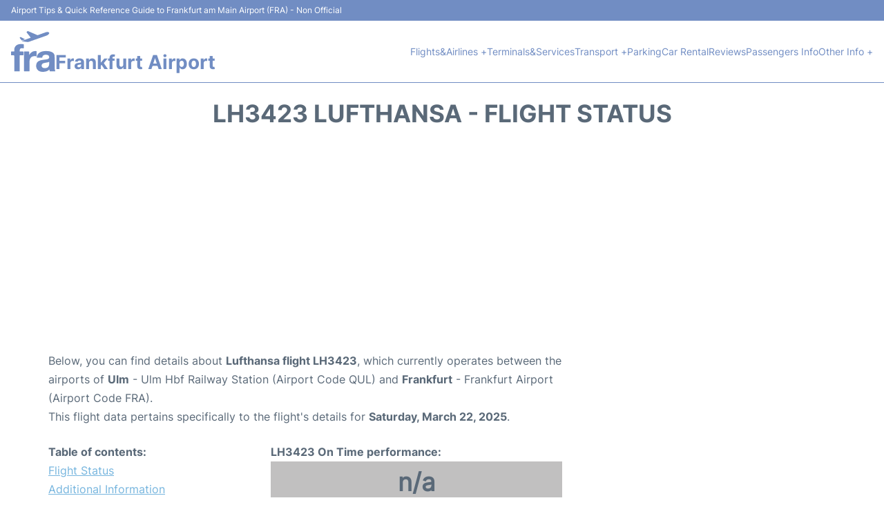

--- FILE ---
content_type: text/html; charset=UTF-8
request_url: https://www.airport-fra.com/frankfurt-flight-status?arrival=LH3423
body_size: 13369
content:
<!DOCTYPE html PUBLIC "-//W3C//DTD XHTML 1.0 Transitional//EN" "http://www.w3.org/TR/xhtml1/DTD/xhtml1-transitional.dtd">
<html xmlns="http://www.w3.org/1999/xhtml">
<head>
	<meta http-equiv="Content-Type" content="text/html; charset=UTF-8" />
			<title>LH3423 Lufthansa Flight Status - Today - Frankfurt Airport (FRA)</title>
		<meta name="description" content="Flight Status and information regarding arrival flight LH3423 Lufthansa from Ulm (QUL) to Frankfurt Airport (FRA) - Today" />
		<meta name="keywords" content="flight status LH3423, flight status LH3423 Lufthansa, arrival flight LH3423 Frankfurt Airport (FRA)" />
				<meta name="robots" content="noindex">
		<link rel="stylesheet" href="/css/plantilla/flights-2708.css">
			<meta name="viewport" content="width=device-width, initial-scale=1.0">
<link rel="apple-touch-icon" sizes="180x180" href="/apple-touch-icon.png">
<link rel="icon" type="image/png" href="/favicon-32x32.png" sizes="32x32">
<link rel="icon" type="image/png" href="/favicon-16x16.png" sizes="16x16">
<link rel="manifest" href="/manifest.json">
<meta name="theme-color" content="#ffffff">
<link rel="stylesheet" href="/css/plantilla/variables.css">
<style>
    *, *::after, *::before {margin: 0;padding: 0;box-sizing: inherit;}html {font-size: 100%;}@media (min-width: 112.5em) {html {font-size: 120%;}}body {margin: 0 auto;background-color: var(--cw);box-sizing: border-box;font-family: var(--fp);line-height: 1.7;font-weight: 400;color: var(--ct);}strong, b {font-family: var(--fpb);}.container {margin: 0 auto;max-width: 73.75rem !important;padding: 0 1.25rem;}.u-center-text {text-align: center;}.u-align-right {text-align: right;}.u-margin-bottom-big {margin-bottom: 5rem;}@media (max-width: 53.125em) {.u-margin-bottom-big {margin-bottom: 3.125rem !important;}}.u-margin-bottom-medium {margin-bottom: 1.25rem;}@media (max-width: 53.125em) {.u-margin-bottom-medium {margin-bottom: 0.938rem !important;}}.u-margin-bottom-small {margin-bottom: 0.625rem;}.u-margin-top-big {margin-top: 5rem;}.u-margin-top-huge {margin-top: 6.25rem;}.u-no-margin {margin: 0 !important;}.u-padding-top {padding-top: .625rem;}.u-padding-topbot {padding: .625rem 0;}.u-clear::after {content: "";display: table;clear: both;}.u-sticky {position: sticky;top: 2rem;}.u-flex-center {display: flex;justify-content: center;}.ad {margin-bottom: 1.25rem;overflow:auto;text-align:center;}@media (max-width: 53.125em) {.ad{overflow:unset;}}.ad-right {border: 2px solid var(--ct);min-height: 40rem;}@media (max-width: 53.125em) {.ad-right {min-height: 20rem;}}.row {max-width: var(--gw);margin: 0 auto;}.row:not(:last-child) {margin-bottom: var(--gv);}@media (max-width: 53.125em) {.row:not(:last-child) {margin-bottom: var(--gvs);}}.row [class^="col-"] {float: left;}.row [class^="col-"]:not(:last-child) {margin-right: var(--gh);}@media (max-width: 53.125em) {.row [class^="col-"]:not(:last-child) {margin-right: 0;margin-bottom: var(--gvs);}}@media (max-width: 53.125em) {.row [class^="col-"] {width: 100% !important;}}.row .col-1-of-2 {width: calc((100% - var(--gh)) / 2);}.row .col-1-of-3 {width: calc((100% - 2 * var(--gh)) / 3);}.row .col-2-of-3 {width: calc(2 * ((100% - 2 * var(--gh)) / 3) + var(--gh));}.row .col-1-of-4 {width: calc((100% - 3 * var(--gh)) / 4);}.row .col-2-of-4 {width: calc(2 * ((100% - 3 * var(--gh)) / 4) + var(--gh));}.row .col-3-of-4 {width: calc(3 * ((100% - 3 * var(--gh)) / 4) + 2 * var(--gh));}.row .col-2-of-5 {width: calc(2 * ((100% - 4 * var(--gh)) / 5) + var(--gh));}.row .col-3-of-5 {width: calc(3 * ((100% - 4 * var(--gh)) / 5) + 2 * var(--gh));}.row::after {content: "";display: table;clear: both;}.section-content {padding: 1.25rem 0;background-color: var(--cw);}
</style>
<link rel="stylesheet" href="/css/plantilla/content-2708.css">
<script defer data-domain="airport-fra.com" src="https://plausible.io/js/script.hash.outbound-links.js"></script>
<script>window.plausible = window.plausible || function() { (window.plausible.q = window.plausible.q || []).push(arguments) }</script>

<script>(function(){
'use strict';var g=function(a){var b=0;return function(){return b<a.length?{done:!1,value:a[b++]}:{done:!0}}},l=this||self,m=/^[\w+/_-]+[=]{0,2}$/,p=null,q=function(){},r=function(a){var b=typeof a;if("object"==b)if(a){if(a instanceof Array)return"array";if(a instanceof Object)return b;var c=Object.prototype.toString.call(a);if("[object Window]"==c)return"object";if("[object Array]"==c||"number"==typeof a.length&&"undefined"!=typeof a.splice&&"undefined"!=typeof a.propertyIsEnumerable&&!a.propertyIsEnumerable("splice"))return"array";
if("[object Function]"==c||"undefined"!=typeof a.call&&"undefined"!=typeof a.propertyIsEnumerable&&!a.propertyIsEnumerable("call"))return"function"}else return"null";else if("function"==b&&"undefined"==typeof a.call)return"object";return b},u=function(a,b){function c(){}c.prototype=b.prototype;a.prototype=new c;a.prototype.constructor=a};var v=function(a,b){Object.defineProperty(l,a,{configurable:!1,get:function(){return b},set:q})};var y=function(a,b){this.b=a===w&&b||"";this.a=x},x={},w={};var aa=function(a,b){a.src=b instanceof y&&b.constructor===y&&b.a===x?b.b:"type_error:TrustedResourceUrl";if(null===p)b:{b=l.document;if((b=b.querySelector&&b.querySelector("script[nonce]"))&&(b=b.nonce||b.getAttribute("nonce"))&&m.test(b)){p=b;break b}p=""}b=p;b&&a.setAttribute("nonce",b)};var z=function(){return Math.floor(2147483648*Math.random()).toString(36)+Math.abs(Math.floor(2147483648*Math.random())^+new Date).toString(36)};var A=function(a,b){b=String(b);"application/xhtml+xml"===a.contentType&&(b=b.toLowerCase());return a.createElement(b)},B=function(a){this.a=a||l.document||document};B.prototype.appendChild=function(a,b){a.appendChild(b)};var C=function(a,b,c,d,e,f){try{var k=a.a,h=A(a.a,"SCRIPT");h.async=!0;aa(h,b);k.head.appendChild(h);h.addEventListener("load",function(){e();d&&k.head.removeChild(h)});h.addEventListener("error",function(){0<c?C(a,b,c-1,d,e,f):(d&&k.head.removeChild(h),f())})}catch(n){f()}};var ba=l.atob("aHR0cHM6Ly93d3cuZ3N0YXRpYy5jb20vaW1hZ2VzL2ljb25zL21hdGVyaWFsL3N5c3RlbS8xeC93YXJuaW5nX2FtYmVyXzI0ZHAucG5n"),ca=l.atob("WW91IGFyZSBzZWVpbmcgdGhpcyBtZXNzYWdlIGJlY2F1c2UgYWQgb3Igc2NyaXB0IGJsb2NraW5nIHNvZnR3YXJlIGlzIGludGVyZmVyaW5nIHdpdGggdGhpcyBwYWdlLg=="),da=l.atob("RGlzYWJsZSBhbnkgYWQgb3Igc2NyaXB0IGJsb2NraW5nIHNvZnR3YXJlLCB0aGVuIHJlbG9hZCB0aGlzIHBhZ2Uu"),ea=function(a,b,c){this.b=a;this.f=new B(this.b);this.a=null;this.c=[];this.g=!1;this.i=b;this.h=c},F=function(a){if(a.b.body&&!a.g){var b=
function(){D(a);l.setTimeout(function(){return E(a,3)},50)};C(a.f,a.i,2,!0,function(){l[a.h]||b()},b);a.g=!0}},D=function(a){for(var b=G(1,5),c=0;c<b;c++){var d=H(a);a.b.body.appendChild(d);a.c.push(d)}b=H(a);b.style.bottom="0";b.style.left="0";b.style.position="fixed";b.style.width=G(100,110).toString()+"%";b.style.zIndex=G(2147483544,2147483644).toString();b.style["background-color"]=I(249,259,242,252,219,229);b.style["box-shadow"]="0 0 12px #888";b.style.color=I(0,10,0,10,0,10);b.style.display=
"flex";b.style["justify-content"]="center";b.style["font-family"]="Roboto, Arial";c=H(a);c.style.width=G(80,85).toString()+"%";c.style.maxWidth=G(750,775).toString()+"px";c.style.margin="24px";c.style.display="flex";c.style["align-items"]="flex-start";c.style["justify-content"]="center";d=A(a.f.a,"IMG");d.className=z();d.src=ba;d.style.height="24px";d.style.width="24px";d.style["padding-right"]="16px";var e=H(a),f=H(a);f.style["font-weight"]="bold";f.textContent=ca;var k=H(a);k.textContent=da;J(a,
e,f);J(a,e,k);J(a,c,d);J(a,c,e);J(a,b,c);a.a=b;a.b.body.appendChild(a.a);b=G(1,5);for(c=0;c<b;c++)d=H(a),a.b.body.appendChild(d),a.c.push(d)},J=function(a,b,c){for(var d=G(1,5),e=0;e<d;e++){var f=H(a);b.appendChild(f)}b.appendChild(c);c=G(1,5);for(d=0;d<c;d++)e=H(a),b.appendChild(e)},G=function(a,b){return Math.floor(a+Math.random()*(b-a))},I=function(a,b,c,d,e,f){return"rgb("+G(Math.max(a,0),Math.min(b,255)).toString()+","+G(Math.max(c,0),Math.min(d,255)).toString()+","+G(Math.max(e,0),Math.min(f,
255)).toString()+")"},H=function(a){a=A(a.f.a,"DIV");a.className=z();return a},E=function(a,b){0>=b||null!=a.a&&0!=a.a.offsetHeight&&0!=a.a.offsetWidth||(fa(a),D(a),l.setTimeout(function(){return E(a,b-1)},50))},fa=function(a){var b=a.c;var c="undefined"!=typeof Symbol&&Symbol.iterator&&b[Symbol.iterator];b=c?c.call(b):{next:g(b)};for(c=b.next();!c.done;c=b.next())(c=c.value)&&c.parentNode&&c.parentNode.removeChild(c);a.c=[];(b=a.a)&&b.parentNode&&b.parentNode.removeChild(b);a.a=null};var ia=function(a,b,c,d,e){var f=ha(c),k=function(n){n.appendChild(f);l.setTimeout(function(){f?(0!==f.offsetHeight&&0!==f.offsetWidth?b():a(),f.parentNode&&f.parentNode.removeChild(f)):a()},d)},h=function(n){document.body?k(document.body):0<n?l.setTimeout(function(){h(n-1)},e):b()};h(3)},ha=function(a){var b=document.createElement("div");b.className=a;b.style.width="1px";b.style.height="1px";b.style.position="absolute";b.style.left="-10000px";b.style.top="-10000px";b.style.zIndex="-10000";return b};var K={},L=null;var M=function(){},N="function"==typeof Uint8Array,O=function(a,b){a.b=null;b||(b=[]);a.j=void 0;a.f=-1;a.a=b;a:{if(b=a.a.length){--b;var c=a.a[b];if(!(null===c||"object"!=typeof c||Array.isArray(c)||N&&c instanceof Uint8Array)){a.g=b-a.f;a.c=c;break a}}a.g=Number.MAX_VALUE}a.i={}},P=[],Q=function(a,b){if(b<a.g){b+=a.f;var c=a.a[b];return c===P?a.a[b]=[]:c}if(a.c)return c=a.c[b],c===P?a.c[b]=[]:c},R=function(a,b,c){a.b||(a.b={});if(!a.b[c]){var d=Q(a,c);d&&(a.b[c]=new b(d))}return a.b[c]};
M.prototype.h=N?function(){var a=Uint8Array.prototype.toJSON;Uint8Array.prototype.toJSON=function(){var b;void 0===b&&(b=0);if(!L){L={};for(var c="ABCDEFGHIJKLMNOPQRSTUVWXYZabcdefghijklmnopqrstuvwxyz0123456789".split(""),d=["+/=","+/","-_=","-_.","-_"],e=0;5>e;e++){var f=c.concat(d[e].split(""));K[e]=f;for(var k=0;k<f.length;k++){var h=f[k];void 0===L[h]&&(L[h]=k)}}}b=K[b];c=[];for(d=0;d<this.length;d+=3){var n=this[d],t=(e=d+1<this.length)?this[d+1]:0;h=(f=d+2<this.length)?this[d+2]:0;k=n>>2;n=(n&
3)<<4|t>>4;t=(t&15)<<2|h>>6;h&=63;f||(h=64,e||(t=64));c.push(b[k],b[n],b[t]||"",b[h]||"")}return c.join("")};try{return JSON.stringify(this.a&&this.a,S)}finally{Uint8Array.prototype.toJSON=a}}:function(){return JSON.stringify(this.a&&this.a,S)};var S=function(a,b){return"number"!==typeof b||!isNaN(b)&&Infinity!==b&&-Infinity!==b?b:String(b)};M.prototype.toString=function(){return this.a.toString()};var T=function(a){O(this,a)};u(T,M);var U=function(a){O(this,a)};u(U,M);var ja=function(a,b){this.c=new B(a);var c=R(b,T,5);c=new y(w,Q(c,4)||"");this.b=new ea(a,c,Q(b,4));this.a=b},ka=function(a,b,c,d){b=new T(b?JSON.parse(b):null);b=new y(w,Q(b,4)||"");C(a.c,b,3,!1,c,function(){ia(function(){F(a.b);d(!1)},function(){d(!0)},Q(a.a,2),Q(a.a,3),Q(a.a,1))})};var la=function(a,b){V(a,"internal_api_load_with_sb",function(c,d,e){ka(b,c,d,e)});V(a,"internal_api_sb",function(){F(b.b)})},V=function(a,b,c){a=l.btoa(a+b);v(a,c)},W=function(a,b,c){for(var d=[],e=2;e<arguments.length;++e)d[e-2]=arguments[e];e=l.btoa(a+b);e=l[e];if("function"==r(e))e.apply(null,d);else throw Error("API not exported.");};var X=function(a){O(this,a)};u(X,M);var Y=function(a){this.h=window;this.a=a;this.b=Q(this.a,1);this.f=R(this.a,T,2);this.g=R(this.a,U,3);this.c=!1};Y.prototype.start=function(){ma();var a=new ja(this.h.document,this.g);la(this.b,a);na(this)};
var ma=function(){var a=function(){if(!l.frames.googlefcPresent)if(document.body){var b=document.createElement("iframe");b.style.display="none";b.style.width="0px";b.style.height="0px";b.style.border="none";b.style.zIndex="-1000";b.style.left="-1000px";b.style.top="-1000px";b.name="googlefcPresent";document.body.appendChild(b)}else l.setTimeout(a,5)};a()},na=function(a){var b=Date.now();W(a.b,"internal_api_load_with_sb",a.f.h(),function(){var c;var d=a.b,e=l[l.btoa(d+"loader_js")];if(e){e=l.atob(e);
e=parseInt(e,10);d=l.btoa(d+"loader_js").split(".");var f=l;d[0]in f||"undefined"==typeof f.execScript||f.execScript("var "+d[0]);for(;d.length&&(c=d.shift());)d.length?f[c]&&f[c]!==Object.prototype[c]?f=f[c]:f=f[c]={}:f[c]=null;c=Math.abs(b-e);c=1728E5>c?0:c}else c=-1;0!=c&&(W(a.b,"internal_api_sb"),Z(a,Q(a.a,6)))},function(c){Z(a,c?Q(a.a,4):Q(a.a,5))})},Z=function(a,b){a.c||(a.c=!0,a=new l.XMLHttpRequest,a.open("GET",b,!0),a.send())};(function(a,b){l[a]=function(c){for(var d=[],e=0;e<arguments.length;++e)d[e-0]=arguments[e];l[a]=q;b.apply(null,d)}})("__d3lUW8vwsKlB__",function(a){"function"==typeof window.atob&&(a=window.atob(a),a=new X(a?JSON.parse(a):null),(new Y(a)).start())});}).call(this);

window.__d3lUW8vwsKlB__("[base64]");</script>
        <script async src="//pagead2.googlesyndication.com/pagead/js/adsbygoogle.js"></script>
        <script>
            (adsbygoogle = window.adsbygoogle || []).push({
                google_ad_client: "ca-pub-1905334826690318",
                enable_page_level_ads: true
            });
        </script>
    </head>
<body>

<style>
    :root {
        --h-ct: var(--c1);
        --h-cbg: var(--cw);
        --h-svg: var(--c1);
        --h-cT: var(--c1);
    }
    .header__logo--title,.toggleDisplay{line-height:1;font-family:var(--fpb)}.menu__list-item--submenu>a.menu__link:hover,.menu__list-item>a.menu__link:hover,.toggleDisplay{font-weight:700}header{margin:0;font-size:.875rem}.header__bot{background-color:var(--h-cbg);color:var(--h-ct);padding:15px 16px;position:relative;border-bottom:1px solid}.header__top{padding:5px 16px;display:flex;justify-content:space-between;gap:20px;background-color:var(--c1);color:var(--cw);font-size:12px}.header__main,.menu__list{display:flex;align-items:center}.header__main{position:relative;justify-content:space-between}.header__logo{display:flex;align-items:flex-end;gap:1rem}.header__logo--title{font-size:28px;text-decoration:none;color:var(--h-cT)}.header__logo img{width:3rem}.header__logo svg{width:4rem;fill:var(--h-svg)}.header__info{display:flex;flex-direction:column;gap:5px}.header__info span{font-size:14px;text-wrap:balance;line-height:1.2}.menu{z-index:999}.menu__list{position:relative;gap:1rem}.menu__link:link,.menu__link:visited{display:inline-block;width:100%;text-decoration:none;color:var(--h-ct);transition:.2s;text-wrap:nowrap}.menu [class^=menu__list-item]{transition:.2s;position:relative}.menu [class^=menu__list-item]:hover .menu__submenu{display:block}.menu__list-item--submenu>.menu__link{width:auto}.menu__list-item--submenu>.menu__link::before{content:attr(data-text) " +"}.menu__submenu{display:none;position:absolute;background-color:var(--h-cbg);z-index:10;top:100%;left:0;border:1px solid;min-width:100%;border-radius:4px}.menu__list-item--subitem{border:0;transition:2s}.menu__list-item--subitem .menu__link{padding:.5rem .75rem!important}.menu__list-item--subitem:hover .menu__link{text-decoration:underline}.menu__list-item>a.menu__link:before{content:attr(data-text)}.menu__list-item--submenu>a.menu__link:before{content:attr(data-text) " +"}.menu__list-item--submenu>a.menu__link:before,.menu__list-item>a.menu__link:before{font-weight:700;height:0;overflow:hidden;visibility:hidden;display:block}a.menu__link:has(+ ul:hover){font-weight:700}.nav-toggle,.nav-toggle__checkbox{display:none}.nav-toggle__button{display:inline-block;height:3rem;width:3rem;text-align:center;cursor:pointer}.nav-toggle__icon{position:relative;margin-top:1.45rem}.nav-toggle__icon,.nav-toggle__icon::after,.nav-toggle__icon::before{width:1.65rem;height:3px;background-color:var(--h-ct);display:inline-block}.nav-toggle__icon::after,.nav-toggle__icon::before{content:"";position:absolute;left:0;transition:.2s}.nav-toggle__icon::before{top:-.5rem}.nav-toggle__icon::after{top:.5rem}.nav-toggle__checkbox:checked+.nav-toggle__button .nav-toggle__icon{background-color:transparent}.nav-toggle__checkbox:checked+.nav-toggle__button .nav-toggle__icon::before{top:0;transform:rotate(135deg)}.nav-toggle__checkbox:checked+.nav-toggle__button .nav-toggle__icon::after{top:0;transform:rotate(-135deg)}.toggleDisplay{display:none;position:absolute;top:.375rem;right:2.2rem;color:var(--c1);font-size:1.875rem;cursor:pointer}ul{list-style:none}.lang{display:flex!important;align-items:center;gap:5px}@media (max-width:53.125em){.header__logo{width:100%;justify-content:space-between}.header__info{text-align:center}.menu{position:absolute;background-color:var(--h-cbg);top:calc(100% + .5rem);width:100vw;left:-1.25rem}.menu__list{border-bottom:1px solid var(--c1);display:block;padding:0 1.25rem 1.25rem}.menu__link:link,.menu__link:visited{padding:.875rem 0}.menu [class^=menu__list-item],.nav-toggle{display:block}.menu [class^=menu__list-item]:hover .menu__submenu{display:inherit}.menu__list-item--submenu{position:relative}.menu__submenu{display:none;width:100%;position:relative;top:0;background-color:var(--h-cbg);border:0;min-width:initial}.menu__list-item--subitem{width:100%}.menu .container{padding:0}.toggleDisplay{display:inline-block}.toggleVisible{display:block;max-height:62.5rem;overflow-y:hidden;transition:max-height 1s ease-out}.toggleHidden{max-height:0;overflow-y:hidden;padding:0}.lang{gap:0}.lang span{padding:.5rem .75rem}.lang__ul{display:flex}.lang__ul li{width:initial}.lang__ul a{text-decoration:underline!important}}.menu__submenu--last{left:unset;right:0}
</style>
<header>
    <div class="header__top">
        <span>Airport Tips & Quick Reference Guide to Frankfurt am Main Airport (FRA) - Non Official</span>
    </div>
    <div class="header__bot">
        <div class="header__main">
            
            <div class="header__logo">
                <a href="https://www.airport-fra.com" title="Frankfurt Airport">
                    <?xml version="1.0" encoding="UTF-8"?>
<svg id="Capa_1" xmlns="http://www.w3.org/2000/svg" viewBox="0 0 128 117.54">
  <path d="M111.04,110.97c-1.72,1.23-3.23,2.57-5.04,3.54-2.68,1.44-5.55,2.26-8.51,2.65-4.36.58-8.72.56-13.04-.61-6.47-1.76-10.95-7.11-11.65-13.77-.34-3.21-.03-6.28,1.1-9.26,1.46-3.85,4.37-6.33,8.03-7.92,4.12-1.79,8.54-2.43,12.98-3,4.17-.54,8.43-.67,12.39-2.3,2.23-.91,3.39-3.37,3.08-5.73-.58-4.49-3.63-5.98-7.6-6.18-1.74-.08-3.5-.15-5.25.12-4.08.62-6.41,3-7,7.03-.16,1.1-.66,1.24-1.57,1.23-4.31-.03-8.62,0-12.94-.01-1.44,0-1.64-.18-1.47-1.59.71-5.82,3.52-10.35,8.53-13.41,4.34-2.66,9.17-3.66,14.2-4.08,5.29-.44,10.5-.1,15.66,1.03,3.06.67,5.96,1.8,8.4,3.83,2.85,2.38,4.6,5.41,4.79,9.15.59,11.56.1,23.13.26,34.7.04,2.84.45,5.63,1.4,8.32.4,1.13.27,1.33-.95,1.33-4.51.01-9.02,0-13.53.02-.88,0-1.3-.33-1.45-1.2-.21-1.25-.52-2.49-.82-3.88ZM110.47,92.74c0-1.3-.03-2.26,0-3.22.03-.78-.23-.93-.9-.55-1.84,1.04-3.89,1.34-5.93,1.7-3.16.56-6.38.8-9.46,1.86-3.09,1.06-5.2,2.8-5.55,6.26-.32,3.18.96,6.1,4.15,7.22,2.87,1,5.78,1.07,8.71.5,4.4-.86,7.27-3.45,8.37-7.83.52-2.05.73-4.15.6-5.93Z"/>
  <path d="M25.04,92.88c0,7.18,0,14.37,0,21.55,0,1.6,0,1.61-1.59,1.61-4.15,0-8.3,0-12.46,0-1.62,0-1.63,0-1.63-1.69,0-14.21,0-28.42,0-42.63q0-1.9-1.87-1.91c-2.08,0-4.15-.03-6.23.01-.93.02-1.27-.33-1.25-1.26.04-2.79.04-5.59,0-8.38-.01-.92.3-1.29,1.24-1.27,2.31.04,4.63-.02,6.95.03.89.02,1.17-.32,1.18-1.19.02-2.55-.25-5.11.34-7.63,1.62-6.98,6.24-10.78,13.04-12.2,4.42-.92,8.87-.52,13.31-.06.59.06.71.43.71.91,0,3.31,0,6.63,0,9.94,0,.73-.35.97-1.03.98-1.68.02-3.32-.3-5.01-.26-3.65.09-5.29,1.64-5.48,5.31-.05,1.03-.25,2.05-.24,3.09,0,.84.34,1.11,1.14,1.1,2.75-.03,5.51.02,8.26-.03,1.01-.02,1.43.28,1.41,1.35-.06,2.75-.05,5.51,0,8.26.02,1.01-.37,1.32-1.34,1.3-2.59-.04-5.19-.02-7.79-.01-1.67,0-1.67,0-1.67,1.63,0,7.14,0,14.29,0,21.43Z"/>
  <path d="M52.59,68.8c1.28-2.44,3.04-4.42,5.02-6.21,3-2.71,6.47-4.42,10.54-4.89,1.68-.19,3.32-.35,4.98.06.73.18,1.04.56,1.03,1.34-.03,4.23-.03,8.46,0,12.69,0,.76-.28.98-.99.89-1.38-.17-2.76-.45-4.14-.44-6.61.05-12.36,1.96-14.69,9.96-.73,2.49-1.04,5.06-1.03,7.66.02,8.18,0,16.36,0,24.55,0,1.6,0,1.61-1.59,1.61-4.31,0-8.62-.02-12.94.02-1.01,0-1.41-.28-1.41-1.35.03-18.16.02-36.32,0-54.48,0-1,.35-1.32,1.33-1.31,4.19.04,8.38.04,12.58,0,.98,0,1.34.32,1.32,1.31-.05,2.86-.02,5.71-.02,8.57Z"/>
  <path d="M48.1,31.41c-4.68-.4-9.78-.78-14.78-2.07-.49-.13-1.19-.11-1.18-.82.01-.6.7-.61,1.12-.77,7.43-2.77,14.87-5.54,22.33-8.23,1.22-.44,1.26-.82.49-1.78-3.56-4.47-7.07-8.98-10.62-13.45-.57-.72-.56-1.22.05-1.94,2.38-2.82,2.36-2.85,5.84-1.36,8.06,3.44,16.12,6.86,24.16,10.35.91.4,1.69.4,2.59.08,7.46-2.68,14.94-5.32,22.41-8.01,2.45-.88,4.93-1.03,7.43-.39,2.68.69,3.32,2.55,1.69,4.95-1.64,2.4-3.86,3.99-6.51,4.92-16.22,5.69-32.44,11.42-48.67,17.07-1.92.67-3.82,1.59-6.34,1.45Z"/>
  <path d="M27.55,17.08c.42.15.79.25,1.13.43,3.5,1.8,6.99,3.61,10.49,5.43.33.17.83.28.83.72,0,.52-.55.48-.88.61-2.32.88-4.65,1.72-6.97,2.6-.77.29-1.25.18-1.8-.57-1.41-1.89-2.98-3.66-4.45-5.5-.4-.5-1.16-1.04-.72-1.78.55-.93,1.36-1.67,2.39-1.95Z"/>
</svg>                </a>
                <div class="header__info">
                    <a href="https://www.airport-fra.com" class="header__logo--title">Frankfurt Airport</a>
                </div>
                
                <div class="nav-toggle">
                    <input type="checkbox" class="nav-toggle__checkbox" id="navi-toggle" autocomplete="off">
                    <label for="navi-toggle" class="nav-toggle__button">
                        <span class="nav-toggle__icon">
                            &nbsp;
                        </span>
                    </label>
                </div>
            </div>

            <nav class="menu toggleHidden">
                <ul class="menu__list">
                                            <li class="menu__list-item--submenu">
                                <a class="menu__link" title="Flights&Airlines" href="#" data-text="Flights&Airlines" >
                                    Flights&Airlines +                                </a>
                                                                        <ul class="menu__submenu toggleHidden ">
                                                                                            <li class="menu__list-item--subitem">
                                                        <a class="menu__link" title="Arrivals" href="/frankfurt-arrivals" >
                                                            Arrivals                                                        </a>
                                                    </li>
                                                                                                    <li class="menu__list-item--subitem">
                                                        <a class="menu__link" title="Departures" href="/frankfurt-departures" >
                                                            Departures                                                        </a>
                                                    </li>
                                                                                                    <li class="menu__list-item--subitem">
                                                        <a class="menu__link" title="Flight Status" href="/frankfurt-flight-status" >
                                                            Flight Status                                                        </a>
                                                    </li>
                                                                                                    <li class="menu__list-item--subitem">
                                                        <a class="menu__link" title="Airlines" href="/frankfurt-airlines" >
                                                            Airlines                                                        </a>
                                                    </li>
                                                                                        </ul>
                                                                </li>
                                                    <li class="menu__list-item">
                                <a class="menu__link" title="Terminals&Services" href="/terminals.php" data-text="Terminals&Services" >
                                    Terminals&Services                                </a>
                                                            </li>
                                                    <li class="menu__list-item--submenu">
                                <a class="menu__link" title="Transport" href="/transport.php" data-text="Transport" >
                                    Transport +                                </a>
                                                                        <ul class="menu__submenu toggleHidden ">
                                                                                            <li class="menu__list-item--subitem">
                                                        <a class="menu__link" title="Bus" href="/bus.php" >
                                                            Bus                                                        </a>
                                                    </li>
                                                                                                    <li class="menu__list-item--subitem">
                                                        <a class="menu__link" title="Taxi" href="/taxi.php" >
                                                            Taxi                                                        </a>
                                                    </li>
                                                                                                    <li class="menu__list-item--subitem">
                                                        <a class="menu__link" title="Train" href="/train.php" >
                                                            Train                                                        </a>
                                                    </li>
                                                                                                    <li class="menu__list-item--subitem">
                                                        <a class="menu__link" title="Transfers" href="/transfers.php" >
                                                            Transfers                                                        </a>
                                                    </li>
                                                                                        </ul>
                                                                </li>
                                                    <li class="menu__list-item">
                                <a class="menu__link" title="Parking" href="/parking.php" data-text="Parking" >
                                    Parking                                </a>
                                                            </li>
                                                    <li class="menu__list-item">
                                <a class="menu__link" title="Car Rental Frankfurt Airport" href="/car-rental.php" data-text="Car Rental" >
                                    Car Rental                                </a>
                                                            </li>
                                                    <li class="menu__list-item">
                                <a class="menu__link" title="Reviews" href="/review.php" data-text="Reviews" >
                                    Reviews                                </a>
                                                            </li>
                                                    <li class="menu__list-item">
                                <a class="menu__link" title="Passengers Info" href="/passengers.php" data-text="Passengers Info" >
                                    Passengers Info                                </a>
                                                            </li>
                                                    <li class="menu__list-item--submenu">
                                <a class="menu__link" title="Other Info" href="#" data-text="Other Info" >
                                    Other Info +                                </a>
                                                                        <ul class="menu__submenu toggleHidden menu__submenu--last">
                                                                                            <li class="menu__list-item--subitem">
                                                        <a class="menu__link" title="Lounges" href="/lounges.php" >
                                                            Lounges                                                        </a>
                                                    </li>
                                                                                                    <li class="menu__list-item--subitem">
                                                        <a class="menu__link" title="Shopping" href="/shopping.php" >
                                                            Shopping                                                        </a>
                                                    </li>
                                                                                                    <li class="menu__list-item--subitem">
                                                        <a class="menu__link" title="FAQs" href="/faqs.php" >
                                                            FAQs                                                        </a>
                                                    </li>
                                                                                        </ul>
                                                                </li>
                                        </ul>
            </nav>
            
            
        </div>
    </div>

  <script>
    const menuToggle=document.querySelector(".nav-toggle"),menuCheckBox=document.querySelector(".nav-toggle__checkbox"),menuMobile=document.querySelector(".menu"),menuIdiomes=document.querySelector(".header__lang"),menuItems=document.querySelectorAll(".menu__list-item--submenu");function toggleMenu(){menuCheckBox.checked?(menuMobile.classList.replace("toggleHidden","toggleVisible"),menuIdiomes.classList.replace("toggleHidden","toggleVisible")):(menuMobile.classList.replace("toggleVisible","toggleHidden"),menuIdiomes.classList.replace("toggleVisible","toggleHidden"))}function toggleSubMenu(){if(this.lastElementChild.classList.contains("toggleVisible")){this.lastElementChild.classList.replace("toggleVisible","toggleHidden");let e=this.querySelector(".toggleDisplay");e.textContent="+"}else{this.lastElementChild.classList.replace("toggleHidden","toggleVisible");let l=this.querySelector(".toggleDisplay");l.textContent="−"}}menuToggle.addEventListener("click",toggleMenu),menuItems.forEach(e=>{e.querySelector(".toggleDisplay"),e.addEventListener("click",toggleSubMenu)});
  </script>
  <div class="clear"></div>
</header>	<main>
			<div class="section-content">
		
			<div class="container">
				
				<div class="content-text">
											<div class="u-center-text u-margin-bottom-medium">
							<h1 class="heading-primary">LH3423 Lufthansa - Flight Status</h1>
						</div>
																				</div>
				<div class="ad">
					
	<script async src="//pagead2.googlesyndication.com/pagead/js/adsbygoogle.js"></script>
	<!-- frankfurt - flight - topR -->
	<ins class="adsbygoogle"
		 style="display:block"
		 data-ad-client="ca-pub-1905334826690318"
		 data-ad-slot="7475788662"
		 data-ad-format="auto"
		 data-full-width-responsive="true"></ins>
	<script>
	(adsbygoogle = window.adsbygoogle || []).push({});
	</script>
				</div>


				<div class="row">

					<div class="col-3-of-4 col-flight-3-of-4">
					
					
												<div class="flight-content">
														<p>Below, you can find details about <b>Lufthansa flight LH3423</b>, which currently operates between the airports of <b>Ulm</b> - Ulm Hbf Railway Station (Airport Code QUL) and <b>Frankfurt</b> - Frankfurt Airport (Airport Code FRA).<br>This flight data pertains specifically to the flight's details for <b>Saturday, March 22, 2025</b>.<br></p>
						</div>
												
						<div class="flight-content">
							<div class="row">
								<div class="col-2-of-5 flight-content__table">
									<b>Table of contents:</b><br>
									<a href="#Flight_Status">Flight Status</a>
																																				<a href="#Additional_Information">Additional Information</a>
									<a href="#Alternative_Flights">Alternative Flights</a>
									<a href="#Punctuality_and_delays">Punctuality and delays</a>
																		<a href="#Last_Flights">Last Past Flights LH3423</a>
																	</div>
								<div class="col-3-of-5">
									<b>LH3423 On Time performance:</b><br>

																		<div style="text-align: center;background-color: #c1c0c0;" >
										<span style="font-size: 36px;font-weight: bold;">
																					n/a
																				</span>
									</div>
																			It is not possible to calculate the On-Time Performance for this flight accurately due to insufficient or non-representative data, as doing so could lead to misleading conclusions.																	</div>
							</div>

						</div>
						<div class="flight-content row">
							<h2 class="flight-info__h2 flight-info__h2--flight" id="Flight_Status">Flight Status</h2>
							<div class="col-3-of-5">
																									<h3 class="flight-info__title flight-info__title--flight">LH3423 Lufthansa from Ulm</h2>
																<div class="flight-status flight-status--R">
										<div class="flight-status__text">We only provide flight information for yesterday, today and tomorrow. This flight is not scheduled for this interval of time.</div>																																						</div>
								
							</div>

							<div class="col-2-of-5 flight-airline">
																<h3 class="flight-info__title flight-info__title--airline">Airline information</h3>
																											<div class="flight-airline__img">
																									<a href="/frankfurt-airlines/lufthansa"><img src="/images/airlines17/lufthansa.png" alt="Lufthansa" width="120" height="120"></a>
																							</div>
																		<div class="flight-airline__text">Lufthansa</div>



																<div class="flight-airline__text">
																																				</div>
							</div>

						</div>
						<div class="row flight-info">

							<div class="col-1-of-2">
								<h3 class="flight-info__title flight-info__title--dep">Departure</h3>
								<div class="flight-info__city-box">
									<div class="flight-info__city">
										Ulm (QUL)
									</div>
									<div class="flight-info__date">
																				March 22, 2025									</div>
								</div>
																		<div class="flight-info__airport-name">Ulm Hbf Railway Station</div>
									
								
							</div>

							<div class="col-1-of-2">
								<h3 class="flight-info__title flight-info__title--arr">Arrival</h3>
								<div class="flight-info__city-box">
									<div class="flight-info__city">
										Frankfurt (FRA)
									</div>
									<div class="flight-info__date">
																				March 22, 2025									</div>
								</div>
																	<div class="flight-info__airport-name">Frankfurt Airport</div>
																
							</div>

						</div>
						<!-- disclaimer -->
							<div class="disclaimer-box">
							<div class="disclaimer-toggle">Disclaimer</div>
							<div class="disclaimer-text">
															The information displayed on this website is gathered from third-party providers with a wide reputation on the sector, which in turn obtain the information from the airlines. This data is provided only for informative purposes. www.airport-fra.com assumes no responsibility for loss or damage as a result of relying on information posted here. Please contact your airline to verify flight status.
														</div>
						</div>
						<script>
							var disclaimer = document.querySelector('.disclaimer-toggle');
							var disclaimerText = document.querySelector('.disclaimer-text');
							disclaimer.onclick = function() {
								disclaimerText.classList.toggle('active-toggle');
							}
						</script>
						<!--  -->
						<!-- Codeshare -->
																								<div class="flight-content">


							<h2 class="flight-info__h2 flight-info__h2--info" id="Additional_Information">Additional Information</h2>

							<div class="flight-content__text">
								<b>Which is the frequency of flight LH3423?</b> <br>
																The flight LH3423 is currently not scheduled at Frankfurt Airport (FRA).															<br><br>
														<b>Which is the distance of flight LH3423?</b><br>The distance between the two airports is 211 kilometers.<br><br>
																												<b>Are the departure airport and arrival airport at the same Time Zone?</b><br>
															Yes, both airports are in the same timezone.																					</div>
						</div>
						<div class="flight-content">
							<h2 class="flight-info__h2 flight-info__h2--airline" id="Alternative_Flights">Alternative Flights</h2>
							<div class="flight-content__text">
																						Lufthansa is the only airline operating the route from Ulm to Frankfurt.<br>
							
							</div>
						</div> 

						<div class="flight-content">
							<h2 class="flight-info__h2 flight-info__h2--period" id="Punctuality_and_delays">Punctuality and delays</h2>
							<div class="flight-content__text">
										
									It is not possible to calculate the On-Time Performance for this flight accurately due to insufficient or non-representative data, as doing so could lead to misleading conclusions.<br><br>
																									<b>Delays analyzed by Week</b>: It is not possible to calculate the On-Time Performance for this flight accurately by weekday due to insufficient or non-representative data, as doing so could lead to misleading conclusions<br>																									<b>Delays analyzed by Month</b>: We have gathered available data from last twelve closed months, spanning from <b>January 02, 2025</b> to <b>March 22, 2025</b>. Next, you can observe the results broken down by month: number of flights analyzed, on-time performance per month, and average delay per month.<br><br>
									<div class="row">
										<div class="col-1-of-2">
											<div style="height: 260px">
												<canvas id="month_totals"></canvas>
											</div>
										</div>
										<div class="col-1-of-2">
											<div style="height: 260px">
												<canvas id="month"></canvas>
											</div>
										</div>
										
									</div>			
																								
<script src="https://cdn.jsdelivr.net/npm/chart.js"></script>
<script>
  const ctx_weekday = document.getElementById('weekday');

  new Chart(ctx_weekday, {
    type: 'bar',
    data: {
	  labels: [],
      datasets: [
		{
        label: 'average delays by day (minutes)',
        data: [],
        borderWidth: 1,
		yAxisID: 'y',
      },
	  {
        label: 'on time performance (%)',
		data: [],
        borderWidth: 1,
		yAxisID: 'y1'
      },
	]
    },
    options: {
		maintainAspectRatio: false,
		scales: {
        y: {
			type:'linear',
			display: 'true',
			position: 'left',
            beginAtZero: true,
			suggestedMax: 60,
        },
		y1: {
			type:'linear',
			display: 'true',
			position: 'right',
            beginAtZero: true,
			grid: {
          		drawOnChartArea: false,
        	},
			max: 100,
		}
      }
    }
  });
</script>
<script>
  const ctx_month = document.getElementById('month');
  
  new Chart(ctx_month, {
    type: 'bar',
    data: {
	  labels: ['Jan', 'Feb', 'Mar'],
      datasets: [
		{
        label: 'average delays by month (minutes)',
        data: ['0', '0', '0'],
        borderWidth: 1,
		yAxisID: 'y',
      	},
		{
        label: 'on time performance (%)',
        data: ['100', '100', '100'],
        borderWidth: 1,
		yAxisID: 'y1',
      	},
	]
    },
    options: {
	  maintainAspectRatio: false,
      scales: {
        y: {
			type:'linear',
			display: 'true',
			position: 'left',
            beginAtZero: true,
			suggestedMax: 60,
        },
		y1: {
			type:'linear',
			display: 'true',
			position: 'right',
            beginAtZero: true,
			grid: {
          		drawOnChartArea: false,
        	},
			max: 100,
		}
      }
    }
  });
</script>
<script>
  const ctx_month_totals = document.getElementById('month_totals');
  
  new Chart(ctx_month_totals, {
    type: 'bar',
    data: {
	  labels: ['Jan', 'Feb', 'Mar'],
      datasets: [
		{
        label: 'flights analyzed by month',
        data: ['30', '28', '22'],
		backgroundColor: 'rgba(110, 110, 110, 0.5)', 
     	borderColor: 'rgba(110, 110, 110, 1)',
        borderWidth: 1,
      	},
	]
    },
    options: {
	  maintainAspectRatio: false,
      scales: {
        y: {
          beginAtZero: true
        }
      }
    }
  });
</script>
<script>
  const ctx_week_totals = document.getElementById('week_totals');
  
  new Chart(ctx_week_totals, {
    type: 'bar',
    data: {
	  labels: [],
      datasets: [
		{
        label: 'flights analyzed by weekday',
        data: [],
		backgroundColor: 'rgba(110, 110, 110, 0.5)', 
     	borderColor: 'rgba(110, 110, 110, 1)',
        borderWidth: 1,
      	},
	]
    },
    options: {
	  maintainAspectRatio: false,
      scales: {
        y: {
          beginAtZero: true
        }
      }
    }
  });
</script>
                            </div>
                        </div>
						
						<div class="flight-content">
							<h2 class="flight-info__h2 flight-info__h2--shared" id="Last_Flights">Last Past Flights LH3423</h2>
							<div class="flights flight-content__text">
							No flights for LH3423 were scheduled in the past month. The last flight took place on Saturday, March 22, 2025							</div>
						</div> 
						

					</div>

					<div class="col-1-of-4 col-flight-ad">
					<div class="ad">
	<script async src="//pagead2.googlesyndication.com/pagead/js/adsbygoogle.js"></script>
	<!-- frankfurt - flight - right -->
	<ins class="adsbygoogle"
		 style="display:block"
		 data-ad-client="ca-pub-1905334826690318"
		 data-ad-slot="7064725128"
		 data-ad-format="auto"
		 data-full-width-responsive="true"></ins>
	<script>
	(adsbygoogle = window.adsbygoogle || []).push({});
	</script>
</div>
					</div>

				</div>
				<div class="ad">
					
	<script async src="//pagead2.googlesyndication.com/pagead/js/adsbygoogle.js"></script>
	<!-- frankfurt - flight - bottom -->
	<ins class="adsbygoogle"
		 style="display:block"
		 data-ad-client="ca-pub-1905334826690318"
		 data-ad-slot="8541458326"
		 data-ad-format="auto"
		 data-full-width-responsive="true"></ins>
	<script>
	(adsbygoogle = window.adsbygoogle || []).push({});
	</script>
				</div>

			</div>
		</div>
	</main>
<style>
    :root {
        --f_bg: var(--ct);
        --f_ct: var(--cw);
        --f_fp: var(--fp);
        --f_fpb: var(--fpb);
        --f_fs: var(--dfs);
    }
    .footer,.footer-nav__link:link,.footer-nav__link:visited,footer a{color:var(--ct)}.container-footer{max-width:900px;margin:0 auto;padding:0 1.25rem}.footer{margin:0 auto;font-size:var(--f_fs);position:relative;padding-bottom:2rem;border-top:1px solid var(--c1)}.footer__bot,.footer__bottom a{color:var(--cw)}.footer__content{display:flex;justify-content:space-between;padding-top:2rem;flex-direction:column;gap:1.5rem}.footer__title{line-height:1;font-family:var(--f_fpb);text-align:center}.footer__title a{font-size:1.25rem;text-decoration:none}.footer__bot{background-color:var(--c1)}.footer__bottom{padding:.625rem 0;font-size:12px}.footer__bottom--copy{float:right}.footer-nav{display:flex;flex-wrap:wrap;gap:2rem;text-wrap:nowrap}.footer-nav__col{display:flex;flex-direction:column;flex:1}.footer-nav__title{text-decoration:none;font-family:var(--f_fpb)}.footer-nav__link{margin-right:.625rem;text-decoration:none;width:fit-content}@media (max-width:37.5em){.footer__bottom--copy{float:none;display:block}.footer__bottom{font-size:.75rem;text-align:center}.footer-nav__col{flex:0 0 50%}.footer-nav{gap:0}}
</style>
<footer class="footer">
    <div class="container-footer">
        <div class="footer__content">
            <div class="footer__title">
                <a href="https://www.airport-fra.com">Frankfurt Airport</a>
            </div>
            <nav class="footer-nav">
                                        <div class="footer-nav__col">
                                                        <span class="footer-nav__title">Flights&Airlines</span>
                                                                    <a class="footer-nav__link" title="Arrivals" href="/frankfurt-arrivals" >
                                        Arrivals                                    </a>
                                                                        <a class="footer-nav__link" title="Departures" href="/frankfurt-departures" >
                                        Departures                                    </a>
                                                                        <a class="footer-nav__link" title="Flight Status" href="/frankfurt-flight-status" >
                                        Flight Status                                    </a>
                                                                        <a class="footer-nav__link" title="Airlines" href="/frankfurt-airlines" >
                                        Airlines                                    </a>
                                                            </div>
                                                <div class="footer-nav__col">
                                                        <a class="footer-nav__title" title="Terminals&Services" href="/terminals.php" >
                                    Terminals&Services                                </a>
                                                                <a class="footer-nav__title" title="Car Rental Frankfurt Airport" href="/car-rental.php" >
                                    Car Rental                                </a>
                                                                <a class="footer-nav__title" title="Passengers Info" href="/passengers.php" >
                                    Passengers Info                                </a>
                                                        </div>
                                                <div class="footer-nav__col">
                                                        <a class="footer-nav__title" title="Transport" href="/transport.php" >
                                    Transport                                </a>
                                                                    <a class="footer-nav__link" title="Bus" href="/bus.php" >
                                        Bus                                    </a>
                                                                        <a class="footer-nav__link" title="Taxi" href="/taxi.php" >
                                        Taxi                                    </a>
                                                                        <a class="footer-nav__link" title="Train" href="/train.php" >
                                        Train                                    </a>
                                                                        <a class="footer-nav__link" title="Transfers" href="/transfers.php" >
                                        Transfers                                    </a>
                                                            </div>
                                                <div class="footer-nav__col">
                                                        <a class="footer-nav__title" title="Parking" href="/parking.php" >
                                    Parking                                </a>
                                                                <a class="footer-nav__title" title="Reviews" href="/review.php" >
                                    Reviews                                </a>
                                                                <span class="footer-nav__title">Other Info</span>
                                                                    <a class="footer-nav__link" title="Lounges" href="/lounges.php" >
                                        Lounges                                    </a>
                                                                        <a class="footer-nav__link" title="Shopping" href="/shopping.php" >
                                        Shopping                                    </a>
                                                                        <a class="footer-nav__link" title="FAQs" href="/faqs.php" >
                                        FAQs                                    </a>
                                                            </div>
                                    </nav>
        </div>

        
    </div>

</footer>
<div class="footer__bot">
  <div class="container-footer">
    <div class="footer__bottom">
        <span>
            Not the official airport website. <a href="/disclaimer.php" class="footer__bottom--contact">Disclaimer</a> - <a href="/contact.php" class="footer__bottom--contact">Contact</a> - <a href="/about-us.php" class="footer__bottom--contact">About us</a>
        </span>
        <span class="footer__bottom--copy">Copyright &copy; 2026. airport-fra.com</span>
    </div>
  </div>
</div>

<script>
	// smooth scroll
	let anchorlinks=document.querySelectorAll('a[href^="#"]');for(let e of anchorlinks)e.addEventListener("click",t=>{let l=e.getAttribute("href");document.querySelector(l).scrollIntoView({behavior:"smooth",block:"start"}),history.pushState(null,null,l),t.preventDefault()});
</script></body>
</html>

--- FILE ---
content_type: text/html; charset=utf-8
request_url: https://www.google.com/recaptcha/api2/aframe
body_size: 267
content:
<!DOCTYPE HTML><html><head><meta http-equiv="content-type" content="text/html; charset=UTF-8"></head><body><script nonce="k--auIMmpcBU0NG8wggRrA">/** Anti-fraud and anti-abuse applications only. See google.com/recaptcha */ try{var clients={'sodar':'https://pagead2.googlesyndication.com/pagead/sodar?'};window.addEventListener("message",function(a){try{if(a.source===window.parent){var b=JSON.parse(a.data);var c=clients[b['id']];if(c){var d=document.createElement('img');d.src=c+b['params']+'&rc='+(localStorage.getItem("rc::a")?sessionStorage.getItem("rc::b"):"");window.document.body.appendChild(d);sessionStorage.setItem("rc::e",parseInt(sessionStorage.getItem("rc::e")||0)+1);localStorage.setItem("rc::h",'1768843932267');}}}catch(b){}});window.parent.postMessage("_grecaptcha_ready", "*");}catch(b){}</script></body></html>

--- FILE ---
content_type: text/css
request_url: https://www.airport-fra.com/css/plantilla/content-2708.css
body_size: 600
content:
:root {
  --c_ct: var(--ct);
  --c_cbg: var(--c2);
  --c_cbg_2: var(--cw);
}

/* Estilos generales */
.section-content {
  padding: 1.25rem 0;
  background-color: var(--cw);
}

/* Estilos de texto */
.content-text {
  font-size: var(--dfs);
}

.content-text h1, .content-text h2, .content-text h3, 
.content-text h4, .content-text h5, .content-text h6 {
  margin-top: 0;
  text-transform: uppercase;
  font-family: var(--fpb);
}

.content-text:has(h1) {
  display: inline-flex;
  flex-direction: column;
  gap: 1rem;
  margin-bottom: 1rem;
}

.content-text h1 {
  font-size: 2.2rem;
  line-height: 1.4;
}

.content-text h2 {
  font-size: 1.5rem;
  margin-bottom: 1rem;
  margin-top: 1rem;
}

.content-text p {
  text-align: justify;
}

.content-text p:not(:last-child) {
  margin-bottom: 1.25rem;
}

.content-text p:has(+ h2) {
  margin-bottom: 2rem !important;
}

.content-text p img {
  width: 100%;
  height: auto;
}

.content-text a {
  color: var(--c11);
  text-decoration: none;
}

.content-text a:hover {
  text-decoration: underline;
}

.content-text ul {
  list-style: inside;
  margin-bottom: 1.875rem;
}

/* Estilos de contenido PYT */
.content-pyt {
  color: var(--c_ct);
  padding: 1rem;
  margin-bottom: 1.5rem;
  margin-top: 0.5rem;
  border-left: 4px solid;
  border: 1px solid #718dc3;
  background-color: #718dc3;
  color: white;
  border-radius: 8px;
  position: relative;
  display: inline-block;
}

.content-pyt::before {
  content: "tip";
  position: absolute;
  top: -16px;
  left: -16px;
  padding: 3px;
  border: 2px solid #718dc3;
  background-color: #fefefe;
  color: #718dc3;
  border-radius: 10px;
  min-width: 38px;
  text-align: center;
}

/* Estilos de tabla de contenido */
.content-table {
  display: inline-block;
}

.content-table__link2 {
  padding-left: 1.25rem;
}

.content-table__link3 {
  padding-left: 2.5rem;
}

.content-table__link1::before,
.content-table__link2::before,
.content-table__link3::before {
  content: "- ";
}

.content-table__title {
  font-weight: 700;
}

/* Estilos de imagen */
figure.image {
  margin: 0 auto 2rem;
  display: block;
  width: 80%;
  overflow: hidden;
  border: 1px solid var(--ct);
  border-radius: 4px;
  position: relative;
}

figure.image img {
  width: 100%;
  max-height: 26rem;
  object-fit: cover;
  display: block;
}

figcaption {
  display: block;
  font-size: 14px;
  width: 100%;
  bottom: 0;
  position: relative;
  background-color: #f9f9f9;
  padding: 0.75rem;
}

/* Estilos de resultados de búsqueda */
.search-results {
  position: absolute;
  top: calc(100% - -0.5rem);
  width: 100%;
  z-index: 10;
  max-height: 30rem;
  overflow-y: auto;
  border-radius: 4px;
  padding: 0;
  text-align: left;
  background-color: var(--cw);
}

.search-results__item a {
  display: block;
  text-decoration: none;
  color: var(--c1);
}

.search-results__item a:hover {
  text-decoration: underline;
}

.search-results__item:not(:last-child) {
  margin-bottom: 0.5rem;
}

.search-results__item--title {
  color: var(--c1);
  font-family: var(--fpb);
}

/* Media queries */
@media (max-width: 53.125em) {
  .content-text h1 {
    font-size: 1.75rem;
  }

  .content-text h2 {
    margin-top: 0;
  }

  .content-table {
    float: none;
    display: block;
    margin: 0 0 1.25rem;
  }

  .content-table::after {
    content: none;
  }

  figure.image {
    width: 100%;
  }

  figcaption {
    padding: 0.5rem;
    text-align: center;
  }
}


--- FILE ---
content_type: application/javascript; charset=utf-8
request_url: https://fundingchoicesmessages.google.com/f/AGSKWxWnBfMmUY93czWvUNAhaIIfhphPR2WcfwHKB8EGT5XUrvB9BsECbRrSvCTO6edyUuQ-tJ8tNEOwkkwjVRVuu1zLg7KMpv_GpmnMQIti3gBdh00g5cia-xpybrboYfW4yv9j6JtK6o5WYrR79biXNRfX_cpWEu3k0AeCEaPxmrvJOblaCRE2y5sy90a5/_/vast_ads__ad_count._adframe/-160x400-_ad_utils-
body_size: -1292
content:
window['5df76a7c-2be1-496b-b879-a84fe33a6a18'] = true;